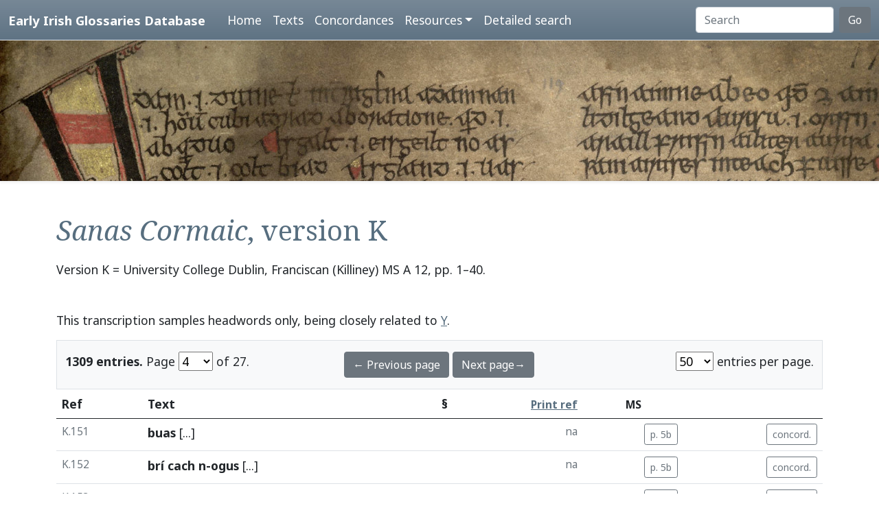

--- FILE ---
content_type: text/html; charset=utf-8
request_url: https://www.asnc.cam.ac.uk/irishglossaries/texts.php?versionID=18&readingID=31171
body_size: 5582
content:

<!doctype html>
<html lang="en">
<head>
<title>Text K · Early Irish Glossaries Database</title>
<meta charset="utf-8">
<meta name="viewport" content="width=device-width, initial-scale=1">

<link rel="stylesheet" href="https://cdn.jsdelivr.net/npm/bootstrap@5.0.2/dist/css/bootstrap.min.css" integrity="sha384-EVSTQN3/azprG1Anm3QDgpJLIm9Nao0Yz1ztcQTwFspd3yD65VohhpuuCOmLASjC" crossorigin="anonymous">
<script src="https://cdn.jsdelivr.net/npm/bootstrap@5.0.2/dist/js/bootstrap.bundle.min.js" integrity="sha384-MrcW6ZMFYlzcLA8Nl+NtUVF0sA7MsXsP1UyJoMp4YLEuNSfAP+JcXn/tWtIaxVXM" crossorigin="anonymous"></script>
<script src="https://unpkg.com/@popperjs/core@2"></script>

<link rel="preconnect" href="https://fonts.googleapis.com">
<link rel="preconnect" href="https://fonts.gstatic.com" crossorigin>
<link href="https://fonts.googleapis.com/css2?family=Noto+Sans:ital,wght@0,400;0,700;1,400;1,700&display=swap" rel="stylesheet"> 
<link href="https://fonts.googleapis.com/css2?family=Noto+Serif:ital,wght@0,400;0,700;1,400;1,700&display=swap" rel="stylesheet"> 

<link rel="shortcut icon" href="./favicon.ico" type="image/x-icon" />
<link rel="stylesheet" href="./includes/eigd.css">
<link rel="stylesheet" media="print" href="./includes/eigd_print.css">
<script language="JavaScript" type="text/javascript" src="./includes/eigd.js"></script>
<script>

window.addEventListener('load', function() {
	window.scrollBy(0, -300);
});

</script>
</head>
<body>

<nav class="navbar navbar-expand-lg navbar-dark sticky-top bg-gradient border-bottom shadow-lg" style="background-color: #5f7384;"><a href="#" onclick="adjust(); return false; "></a>
	<div class="container-fluid">
		<a class="navbar-brand" href="./">Early Irish Glossaries Database</a>
		<button class="navbar-toggler" type="button" data-bs-toggle="collapse" data-bs-target="#navbarSupportedContent" aria-controls="navbarSupportedContent" aria-expanded="false" aria-label="Toggle navigation">
			<span class="navbar-toggler-icon"></span>
		</button>

		<div class="collapse navbar-collapse" id="navbarSupportedContent">
			<ul class="navbar-nav ms-4 me-auto mb-2 mb-lg-0">
				<li class="nav-item"><a class="nav-link" aria-current="page" href="./">Home</a></li>
				<li class="nav-item"><a class="nav-link" href="./texts.php">Texts</a></li>
				<li class="nav-item"><a class="nav-link" href="./concordances.php">Concordances</a></li>
				<li class="nav-item dropdown">
					<a class="nav-link dropdown-toggle" href="#" id="navbarDropdown" role="button" data-bs-toggle="dropdown" aria-expanded="false">Resources</a>
					<ul class="dropdown-menu" aria-labelledby="navbarDropdown">
						<li><a class="dropdown-item" href="./abbr.php">Abbreviations</a></li>
						<li><a class="dropdown-item" href="./biblio.php">Bibliography</a></li>
						<li><a class="dropdown-item" href="./downloads.php">Downloads</a></li>
						<li><a class="dropdown-item" href="./links.php">Links</a></li>
						<li><a class="dropdown-item" href="./database.php">About the database</a></li>
						<li><a class="dropdown-item" href="./project.php">About the project</a></li>
					</ul>
				</li>
				<li class="nav-item"><a class="nav-link" href="./search.php?adv=1">Detailed search</a></li>
			</ul>
			<form class="d-flex" action="./search.php" method="get">
				<input name="sText" id="search" class="form-control me-2" type="search" placeholder="Search" aria-label="Search" value="" >
				<button class="btn btn-secondary" type="submit">Go</button>
			</form>
		</div>

	</div>
</nav>

<div class="container-fluid">
	<div class="row topImage shadow-sm d-print-none" style="min-height: 205px; "></div>
  	<div class="container my-5" style="min-height: 600px; ">



<h1><i>Sanas Cormaic</i>, version K</h1><p class="mb-5">Version K = University College Dublin, Franciscan (Killiney) MS A 12, pp. 1–40.</p><p>This transcription samples headwords only, being closely related to <a href="texts.php?versionID=9">Y</a>. </p><form class="d-print-none" name="form6979310b672da" action="" method="get"><input type="hidden" name="versionID" value="18" /><input type="hidden" name="readingID" value="31171" /><div class="container-fluid bg-light border py-3" style="">	<div class="row">		<div class="col-4"><b>1309 entries.</b> Page <select name="page" style="width: 50px; " onchange="document.forms['form6979310b672da'].submit(); "><option value="1">1</option><option value="2">2</option><option value="3">3</option><option value="4" selected="selected">4</option><option value="5">5</option><option value="6">6</option><option value="7">7</option><option value="8">8</option><option value="9">9</option><option value="10">10</option><option value="11">11</option><option value="12">12</option><option value="13">13</option><option value="14">14</option><option value="15">15</option><option value="16">16</option><option value="17">17</option><option value="18">18</option><option value="19">19</option><option value="20">20</option><option value="21">21</option><option value="22">22</option><option value="23">23</option><option value="24">24</option><option value="25">25</option><option value="26">26</option><option value="27">27</option></select> of 27. 		</div>		<div class="col-4 text-center"><a class="btn btn-secondary" href="/irishglossaries/texts.php?versionID=18&amp;readingID=&amp;page=3">← Previous page</a> <a class="btn btn-secondary" href="/irishglossaries/texts.php?versionID=18&amp;readingID=&amp;page=5">Next page→</a>		</div>		<div class="col-4 text-end"><select name="perPage" style="width: 55px; " onchange="document.forms['form6979310b672da'].submit(); "><option value="50" selected="selected">50</option><option value="100">100</option><option value="200">200</option></select> entries per page.		</div>	</div></div></form><div class="table-responsive"><table class="table table-hover" width="100%"><tr><thead><th>Ref</th><th>Text</th><th class="text-end">§</th><th class="text-end small"><a href="./abbr.php" data-bs-toggle="tooltip" title="See abbreviations page for details of print references.">Print ref</a></th><th class="text-center small d-print-none">MS</th><th>&nbsp;</th></thead></tr><tr valign="top" id="r31145"><td class="small text-secondary " nowrap="nowrap">K.151</td>
<td class=" entry"><a name="31145"></a>


<b><a target="_blank" title="Link to DIL headword" href="http://www.dil.ie/search?search_in=headword&amp;q=b%C3%BAas+" data-bs-toggle="tooltip">buas</a></b> <a href="#" class="inlineNote" data-bs-toggle="tooltip" title="Gap in transcription: Headwords only are sampled for this version. See version Y for a closely related text. ">[...]</a>


</td>
<td class="small text-secondary  "></td><td class="small text-secondary  text-end">na</td><td class="small text-secondary   text-end" nowrap="nowrap"><a class="btn btn-outline-secondary btn-sm d-print-none" data-bs-toggle="tooltip" title="Show manuscript image." href="view.php?versionID=18&amp;msRef=p._5&amp;readingID=31145#31145">p. 5b</a></td><td class="small text-secondary  text-end"><a class="btn btn-outline-secondary btn-sm d-print-none" href="./concordances.php?main=18&amp;cpFamily=sc&amp;display=fulltext&amp;readingID=31145#31145" title="Show concordance for this entry within this family of texts." data-bs-toggle="tooltip">concord.</a></td></tr><tr valign="top" id="r31146"><td class="small text-secondary " nowrap="nowrap">K.152</td>
<td class=" entry"><a name="31146"></a>


<b>brí cach n-ogus</b> <a href="#" class="inlineNote" data-bs-toggle="tooltip" title="Gap in transcription: Headwords only are sampled for this version. See version Y for a closely related text. ">[...]</a>


</td>
<td class="small text-secondary  "></td><td class="small text-secondary  text-end">na</td><td class="small text-secondary   text-end" nowrap="nowrap"><a class="btn btn-outline-secondary btn-sm d-print-none" data-bs-toggle="tooltip" title="Show manuscript image." href="view.php?versionID=18&amp;msRef=p._5&amp;readingID=31146#31146">p. 5b</a></td><td class="small text-secondary  text-end"><a class="btn btn-outline-secondary btn-sm d-print-none" href="./concordances.php?main=18&amp;cpFamily=sc&amp;display=fulltext&amp;readingID=31146#31146" title="Show concordance for this entry within this family of texts." data-bs-toggle="tooltip">concord.</a></td></tr><tr valign="top" id="r31147"><td class="small text-secondary " nowrap="nowrap">K.153</td>
<td class=" entry"><a name="31147"></a>


<b><a target="_blank" title="Link to DIL headword" href="http://www.dil.ie/search?search_in=headword&amp;q=Brigit" data-bs-toggle="tooltip">Brighit</a></b> <a href="#" class="inlineNote" data-bs-toggle="tooltip" title="Gap in transcription: Headwords only are sampled for this version. See version Y for a closely related text. ">[...]</a>


</td>
<td class="small text-secondary  "></td><td class="small text-secondary  text-end">na</td><td class="small text-secondary   text-end" nowrap="nowrap"><a class="btn btn-outline-secondary btn-sm d-print-none" data-bs-toggle="tooltip" title="Show manuscript image." href="view.php?versionID=18&amp;msRef=p._6&amp;readingID=31147#31147">p. 6a</a></td><td class="small text-secondary  text-end"><a class="btn btn-outline-secondary btn-sm d-print-none" href="./concordances.php?main=18&amp;cpFamily=sc&amp;display=fulltext&amp;readingID=31147#31147" title="Show concordance for this entry within this family of texts." data-bs-toggle="tooltip">concord.</a></td></tr><tr valign="top" id="r31148"><td class="small text-secondary " nowrap="nowrap">K.154</td>
<td class=" entry"><a name="31148"></a>


<b><a target="_blank" title="Link to DIL headword" href="http://www.dil.ie/search?search_in=headword&amp;q=bec" data-bs-toggle="tooltip">bec</a></b> <a href="#" class="inlineNote" data-bs-toggle="tooltip" title="Gap in transcription: Headwords only are sampled for this version. See version Y for a closely related text. ">[...]</a>


</td>
<td class="small text-secondary  "></td><td class="small text-secondary  text-end">na</td><td class="small text-secondary   text-end" nowrap="nowrap"><a class="btn btn-outline-secondary btn-sm d-print-none" data-bs-toggle="tooltip" title="Show manuscript image." href="view.php?versionID=18&amp;msRef=p._6&amp;readingID=31148#31148">p. 6a</a></td><td class="small text-secondary  text-end"><a class="btn btn-outline-secondary btn-sm d-print-none" href="./concordances.php?main=18&amp;cpFamily=sc&amp;display=fulltext&amp;readingID=31148#31148" title="Show concordance for this entry within this family of texts." data-bs-toggle="tooltip">concord.</a></td></tr><tr valign="top" id="r31149"><td class="small text-secondary " nowrap="nowrap">K.155</td>
<td class=" entry"><a name="31149"></a>


<b><a target="_blank" title="Link to DIL headword" href="http://www.dil.ie/search?search_in=headword&amp;q=bibdu" data-bs-toggle="tooltip">bidba</a></b> <a href="#" class="inlineNote" data-bs-toggle="tooltip" title="Gap in transcription: Headwords only are sampled for this version. See version Y for a closely related text. ">[...]</a>


</td>
<td class="small text-secondary  "></td><td class="small text-secondary  text-end">na</td><td class="small text-secondary   text-end" nowrap="nowrap"><a class="btn btn-outline-secondary btn-sm d-print-none" data-bs-toggle="tooltip" title="Show manuscript image." href="view.php?versionID=18&amp;msRef=p._6&amp;readingID=31149#31149">p. 6a</a></td><td class="small text-secondary  text-end"><a class="btn btn-outline-secondary btn-sm d-print-none" href="./concordances.php?main=18&amp;cpFamily=sc&amp;display=fulltext&amp;readingID=31149#31149" title="Show concordance for this entry within this family of texts." data-bs-toggle="tooltip">concord.</a></td></tr><tr valign="top" id="r31150"><td class="small text-secondary " nowrap="nowrap">K.156</td>
<td class=" entry"><a name="31150"></a>


<b><a target="_blank" title="Link to DIL headword" href="http://www.dil.ie/search?search_in=headword&amp;q=Bil" data-bs-toggle="tooltip">Bil</a></b> <a href="#" class="inlineNote" data-bs-toggle="tooltip" title="Gap in transcription: Headwords only are sampled for this version. See version Y for a closely related text. ">[...]</a>


</td>
<td class="small text-secondary  "></td><td class="small text-secondary  text-end">na</td><td class="small text-secondary   text-end" nowrap="nowrap"><a class="btn btn-outline-secondary btn-sm d-print-none" data-bs-toggle="tooltip" title="Show manuscript image." href="view.php?versionID=18&amp;msRef=p._6&amp;readingID=31150#31150">p. 6a</a></td><td class="small text-secondary  text-end"><a class="btn btn-outline-secondary btn-sm d-print-none" href="./concordances.php?main=18&amp;cpFamily=sc&amp;display=fulltext&amp;readingID=31150#31150" title="Show concordance for this entry within this family of texts." data-bs-toggle="tooltip">concord.</a></td></tr><tr valign="top" id="r31151"><td class="small text-secondary " nowrap="nowrap">K.157</td>
<td class=" entry"><a name="31151"></a>


<b><a target="_blank" title="Link to DIL headword" href="http://www.dil.ie/search?search_in=headword&amp;q=b%C3%A1ire+" data-bs-toggle="tooltip">baire</a></b> <a href="#" class="inlineNote" data-bs-toggle="tooltip" title="Gap in transcription: Headwords only are sampled for this version. See version Y for a closely related text. ">[...]</a>


</td>
<td class="small text-secondary  "></td><td class="small text-secondary  text-end">na</td><td class="small text-secondary   text-end" nowrap="nowrap"><a class="btn btn-outline-secondary btn-sm d-print-none" data-bs-toggle="tooltip" title="Show manuscript image." href="view.php?versionID=18&amp;msRef=p._6&amp;readingID=31151#31151">p. 6a</a></td><td class="small text-secondary  text-end"><a class="btn btn-outline-secondary btn-sm d-print-none" href="./concordances.php?main=18&amp;cpFamily=sc&amp;display=fulltext&amp;readingID=31151#31151" title="Show concordance for this entry within this family of texts." data-bs-toggle="tooltip">concord.</a></td></tr><tr valign="top" id="r31152"><td class="small text-secondary " nowrap="nowrap">K.158</td>
<td class=" entry"><a name="31152"></a>


<b><a target="_blank" title="Link to DIL headword" href="http://www.dil.ie/search?search_in=headword&amp;q=barae" data-bs-toggle="tooltip">baire</a></b> <a href="#" class="inlineNote" data-bs-toggle="tooltip" title="Gap in transcription: Headwords only are sampled for this version. See version Y for a closely related text. ">[...]</a>


</td>
<td class="small text-secondary  "></td><td class="small text-secondary  text-end">na</td><td class="small text-secondary   text-end" nowrap="nowrap"><a class="btn btn-outline-secondary btn-sm d-print-none" data-bs-toggle="tooltip" title="Show manuscript image." href="view.php?versionID=18&amp;msRef=p._6&amp;readingID=31152#31152">p. 6a</a></td><td class="small text-secondary  text-end"><a class="btn btn-outline-secondary btn-sm d-print-none" href="./concordances.php?main=18&amp;cpFamily=sc&amp;display=fulltext&amp;readingID=31152#31152" title="Show concordance for this entry within this family of texts." data-bs-toggle="tooltip">concord.</a></td></tr><tr valign="top" id="r31153"><td class="small text-secondary " nowrap="nowrap">K.159</td>
<td class=" entry"><a name="31153"></a>


<b><a target="_blank" title="Link to DIL headword" href="http://www.dil.ie/search?search_in=headword&amp;q=binn" data-bs-toggle="tooltip">bind</a></b> <a href="#" class="inlineNote" data-bs-toggle="tooltip" title="Gap in transcription: Headwords only are sampled for this version. See version Y for a closely related text. ">[...]</a>


</td>
<td class="small text-secondary  "></td><td class="small text-secondary  text-end">na</td><td class="small text-secondary   text-end" nowrap="nowrap"><a class="btn btn-outline-secondary btn-sm d-print-none" data-bs-toggle="tooltip" title="Show manuscript image." href="view.php?versionID=18&amp;msRef=p._6&amp;readingID=31153#31153">p. 6a</a></td><td class="small text-secondary  text-end"><a class="btn btn-outline-secondary btn-sm d-print-none" href="./concordances.php?main=18&amp;cpFamily=sc&amp;display=fulltext&amp;readingID=31153#31153" title="Show concordance for this entry within this family of texts." data-bs-toggle="tooltip">concord.</a></td></tr><tr valign="top" id="r31154"><td class="small text-secondary " nowrap="nowrap">K.160</td>
<td class=" entry"><a name="31154"></a>


<b><a target="_blank" title="Link to DIL headword" href="http://www.dil.ie/search?search_in=headword&amp;q=brinn" data-bs-toggle="tooltip">brind</a></b> <a href="#" class="inlineNote" data-bs-toggle="tooltip" title="Gap in transcription: Headwords only are sampled for this version. See version Y for a closely related text. ">[...]</a>


</td>
<td class="small text-secondary  "></td><td class="small text-secondary  text-end">na</td><td class="small text-secondary   text-end" nowrap="nowrap"><a class="btn btn-outline-secondary btn-sm d-print-none" data-bs-toggle="tooltip" title="Show manuscript image." href="view.php?versionID=18&amp;msRef=p._6&amp;readingID=31154#31154">p. 6a</a></td><td class="small text-secondary  text-end"><a class="btn btn-outline-secondary btn-sm d-print-none" href="./concordances.php?main=18&amp;cpFamily=sc&amp;display=fulltext&amp;readingID=31154#31154" title="Show concordance for this entry within this family of texts." data-bs-toggle="tooltip">concord.</a></td></tr><tr valign="top" id="r31155"><td class="small text-secondary " nowrap="nowrap">K.161</td>
<td class=" entry"><a name="31155"></a>


<b><a target="_blank" title="Link to DIL headword" href="http://www.dil.ie/search?search_in=headword&amp;q=brat%C3%A1n" data-bs-toggle="tooltip">bradan</a></b> <a href="#" class="inlineNote" data-bs-toggle="tooltip" title="Gap in transcription: Headwords only are sampled for this version. See version Y for a closely related text. ">[...]</a>


</td>
<td class="small text-secondary  "></td><td class="small text-secondary  text-end">na</td><td class="small text-secondary   text-end" nowrap="nowrap"><a class="btn btn-outline-secondary btn-sm d-print-none" data-bs-toggle="tooltip" title="Show manuscript image." href="view.php?versionID=18&amp;msRef=p._6&amp;readingID=31155#31155">p. 6a</a></td><td class="small text-secondary  text-end"><a class="btn btn-outline-secondary btn-sm d-print-none" href="./concordances.php?main=18&amp;cpFamily=sc&amp;display=fulltext&amp;readingID=31155#31155" title="Show concordance for this entry within this family of texts." data-bs-toggle="tooltip">concord.</a></td></tr><tr valign="top" id="r31156"><td class="small text-secondary " nowrap="nowrap">K.162</td>
<td class=" entry"><a name="31156"></a>


<b><a target="_blank" title="Link to DIL headword" href="http://www.dil.ie/search?search_in=headword&amp;q=b%C3%A9l" data-bs-toggle="tooltip">bel</a></b> <a href="#" class="inlineNote" data-bs-toggle="tooltip" title="Gap in transcription: Headwords only are sampled for this version. See version Y for a closely related text. ">[...]</a>


</td>
<td class="small text-secondary  "></td><td class="small text-secondary  text-end">na</td><td class="small text-secondary   text-end" nowrap="nowrap"><a class="btn btn-outline-secondary btn-sm d-print-none" data-bs-toggle="tooltip" title="Show manuscript image." href="view.php?versionID=18&amp;msRef=p._6&amp;readingID=31156#31156">p. 6a</a></td><td class="small text-secondary  text-end"><a class="btn btn-outline-secondary btn-sm d-print-none" href="./concordances.php?main=18&amp;cpFamily=sc&amp;display=fulltext&amp;readingID=31156#31156" title="Show concordance for this entry within this family of texts." data-bs-toggle="tooltip">concord.</a></td></tr><tr valign="top" id="r31157"><td class="small text-secondary " nowrap="nowrap">K.163</td>
<td class=" entry"><a name="31157"></a>


<b><a target="_blank" title="Link to DIL headword" href="http://www.dil.ie/search?search_in=headword&amp;q=br%C3%A1th" data-bs-toggle="tooltip">bráth</a></b> <a href="#" class="inlineNote" data-bs-toggle="tooltip" title="Gap in transcription: Headwords only are sampled for this version. See version Y for a closely related text. ">[...]</a>


</td>
<td class="small text-secondary  "></td><td class="small text-secondary  text-end">na</td><td class="small text-secondary   text-end" nowrap="nowrap"><a class="btn btn-outline-secondary btn-sm d-print-none" data-bs-toggle="tooltip" title="Show manuscript image." href="view.php?versionID=18&amp;msRef=p._6&amp;readingID=31157#31157">p. 6a</a></td><td class="small text-secondary  text-end"><a class="btn btn-outline-secondary btn-sm d-print-none" href="./concordances.php?main=18&amp;cpFamily=sc&amp;display=fulltext&amp;readingID=31157#31157" title="Show concordance for this entry within this family of texts." data-bs-toggle="tooltip">concord.</a></td></tr><tr valign="top" id="r31158"><td class="small text-secondary " nowrap="nowrap">K.164</td>
<td class=" entry"><a name="31158"></a>


<b><a target="_blank" title="Link to DIL headword" href="http://www.dil.ie/search?search_in=headword&amp;q=br%C3%A1ga+" data-bs-toggle="tooltip">brága</a></b> <a href="#" class="inlineNote" data-bs-toggle="tooltip" title="Gap in transcription: Headwords only are sampled for this version. See version Y for a closely related text. ">[...]</a>


</td>
<td class="small text-secondary  "></td><td class="small text-secondary  text-end">na</td><td class="small text-secondary   text-end" nowrap="nowrap"><a class="btn btn-outline-secondary btn-sm d-print-none" data-bs-toggle="tooltip" title="Show manuscript image." href="view.php?versionID=18&amp;msRef=p._6&amp;readingID=31158#31158">p. 6a</a></td><td class="small text-secondary  text-end"><a class="btn btn-outline-secondary btn-sm d-print-none" href="./concordances.php?main=18&amp;cpFamily=sc&amp;display=fulltext&amp;readingID=31158#31158" title="Show concordance for this entry within this family of texts." data-bs-toggle="tooltip">concord.</a></td></tr><tr valign="top" id="r31159"><td class="small text-secondary " nowrap="nowrap">K.165</td>
<td class=" entry"><a name="31159"></a>


<b><a target="_blank" title="Link to DIL headword" href="http://www.dil.ie/search?search_in=headword&amp;q=ben" data-bs-toggle="tooltip">ben</a></b> <a href="#" class="inlineNote" data-bs-toggle="tooltip" title="Gap in transcription: Headwords only are sampled for this version. See version Y for a closely related text. ">[...]</a>


</td>
<td class="small text-secondary  "></td><td class="small text-secondary  text-end">na</td><td class="small text-secondary   text-end" nowrap="nowrap"><a class="btn btn-outline-secondary btn-sm d-print-none" data-bs-toggle="tooltip" title="Show manuscript image." href="view.php?versionID=18&amp;msRef=p._6&amp;readingID=31159#31159">p. 6a</a></td><td class="small text-secondary  text-end"><a class="btn btn-outline-secondary btn-sm d-print-none" href="./concordances.php?main=18&amp;cpFamily=sc&amp;display=fulltext&amp;readingID=31159#31159" title="Show concordance for this entry within this family of texts." data-bs-toggle="tooltip">concord.</a></td></tr><tr valign="top" id="r31160"><td class="small text-secondary " nowrap="nowrap">K.166</td>
<td class=" entry"><a name="31160"></a>


<b><a target="_blank" title="Link to DIL headword" href="http://www.dil.ie/search?search_in=headword&amp;q=bert+" data-bs-toggle="tooltip">bert</a></b> <a href="#" class="inlineNote" data-bs-toggle="tooltip" title="Gap in transcription: Headwords only are sampled for this version. See version Y for a closely related text. ">[...]</a>


</td>
<td class="small text-secondary  "></td><td class="small text-secondary  text-end">na</td><td class="small text-secondary   text-end" nowrap="nowrap"><a class="btn btn-outline-secondary btn-sm d-print-none" data-bs-toggle="tooltip" title="Show manuscript image." href="view.php?versionID=18&amp;msRef=p._6&amp;readingID=31160#31160">p. 6a</a></td><td class="small text-secondary  text-end"><a class="btn btn-outline-secondary btn-sm d-print-none" href="./concordances.php?main=18&amp;cpFamily=sc&amp;display=fulltext&amp;readingID=31160#31160" title="Show concordance for this entry within this family of texts." data-bs-toggle="tooltip">concord.</a></td></tr><tr valign="top" id="r31161"><td class="small text-secondary " nowrap="nowrap">K.167</td>
<td class=" entry"><a name="31161"></a>


<b><a target="_blank" title="Link to DIL headword" href="http://www.dil.ie/search?search_in=headword&amp;q=bratt" data-bs-toggle="tooltip">brat</a></b> <a href="#" class="inlineNote" data-bs-toggle="tooltip" title="Gap in transcription: Headwords only are sampled for this version. See version Y for a closely related text. ">[...]</a>


</td>
<td class="small text-secondary  "></td><td class="small text-secondary  text-end">na</td><td class="small text-secondary   text-end" nowrap="nowrap"><a class="btn btn-outline-secondary btn-sm d-print-none" data-bs-toggle="tooltip" title="Show manuscript image." href="view.php?versionID=18&amp;msRef=p._6&amp;readingID=31161#31161">p. 6a</a></td><td class="small text-secondary  text-end"><a class="btn btn-outline-secondary btn-sm d-print-none" href="./concordances.php?main=18&amp;cpFamily=sc&amp;display=fulltext&amp;readingID=31161#31161" title="Show concordance for this entry within this family of texts." data-bs-toggle="tooltip">concord.</a></td></tr><tr valign="top" id="r31162"><td class="small text-secondary " nowrap="nowrap">K.168</td>
<td class=" entry"><a name="31162"></a>


<b><a target="_blank" title="Link to DIL headword" href="http://www.dil.ie/search?search_in=headword&amp;q=bodar" data-bs-toggle="tooltip">bodar</a></b> <a href="#" class="inlineNote" data-bs-toggle="tooltip" title="Gap in transcription: Headwords only are sampled for this version. See version Y for a closely related text. ">[...]</a>


</td>
<td class="small text-secondary  "></td><td class="small text-secondary  text-end">na</td><td class="small text-secondary   text-end" nowrap="nowrap"><a class="btn btn-outline-secondary btn-sm d-print-none" data-bs-toggle="tooltip" title="Show manuscript image." href="view.php?versionID=18&amp;msRef=p._6&amp;readingID=31162#31162">p. 6a</a></td><td class="small text-secondary  text-end"><a class="btn btn-outline-secondary btn-sm d-print-none" href="./concordances.php?main=18&amp;cpFamily=sc&amp;display=fulltext&amp;readingID=31162#31162" title="Show concordance for this entry within this family of texts." data-bs-toggle="tooltip">concord.</a></td></tr><tr valign="top" id="r31163"><td class="small text-secondary " nowrap="nowrap">K.169</td>
<td class=" entry"><a name="31163"></a>


<b><a target="_blank" title="Link to DIL headword" href="http://www.dil.ie/search?search_in=headword&amp;q=b%C3%A1s+" data-bs-toggle="tooltip">bas</a></b> <a href="#" class="inlineNote" data-bs-toggle="tooltip" title="Gap in transcription: Headwords only are sampled for this version. See version Y for a closely related text. ">[...]</a>


</td>
<td class="small text-secondary  "></td><td class="small text-secondary  text-end">na</td><td class="small text-secondary   text-end" nowrap="nowrap"><a class="btn btn-outline-secondary btn-sm d-print-none" data-bs-toggle="tooltip" title="Show manuscript image." href="view.php?versionID=18&amp;msRef=p._6&amp;readingID=31163#31163">p. 6a</a></td><td class="small text-secondary  text-end"><a class="btn btn-outline-secondary btn-sm d-print-none" href="./concordances.php?main=18&amp;cpFamily=sc&amp;display=fulltext&amp;readingID=31163#31163" title="Show concordance for this entry within this family of texts." data-bs-toggle="tooltip">concord.</a></td></tr><tr valign="top" id="r31164"><td class="small text-secondary " nowrap="nowrap">K.170</td>
<td class=" entry"><a name="31164"></a>


<b><a target="_blank" title="Link to DIL headword" href="http://www.dil.ie/search?search_in=headword&amp;q=ball%C3%A1n" data-bs-toggle="tooltip">ballan</a></b> <a href="#" class="inlineNote" data-bs-toggle="tooltip" title="Gap in transcription: Headwords only are sampled for this version. See version Y for a closely related text. ">[...]</a>


</td>
<td class="small text-secondary  "></td><td class="small text-secondary  text-end">na</td><td class="small text-secondary   text-end" nowrap="nowrap"><a class="btn btn-outline-secondary btn-sm d-print-none" data-bs-toggle="tooltip" title="Show manuscript image." href="view.php?versionID=18&amp;msRef=p._6&amp;readingID=31164#31164">p. 6a</a></td><td class="small text-secondary  text-end"><a class="btn btn-outline-secondary btn-sm d-print-none" href="./concordances.php?main=18&amp;cpFamily=sc&amp;display=fulltext&amp;readingID=31164#31164" title="Show concordance for this entry within this family of texts." data-bs-toggle="tooltip">concord.</a></td></tr><tr valign="top" id="r31165"><td class="small text-secondary " nowrap="nowrap">K.171</td>
<td class=" entry"><a name="31165"></a>


<b>Be Net</b> <a href="#" class="inlineNote" data-bs-toggle="tooltip" title="Gap in transcription: Headwords only are sampled for this version. See version Y for a closely related text. ">[...]</a>


</td>
<td class="small text-secondary  "></td><td class="small text-secondary  text-end">na</td><td class="small text-secondary   text-end" nowrap="nowrap"><a class="btn btn-outline-secondary btn-sm d-print-none" data-bs-toggle="tooltip" title="Show manuscript image." href="view.php?versionID=18&amp;msRef=p._6&amp;readingID=31165#31165">p. 6a</a></td><td class="small text-secondary  text-end"><a class="btn btn-outline-secondary btn-sm d-print-none" href="./concordances.php?main=18&amp;cpFamily=sc&amp;display=fulltext&amp;readingID=31165#31165" title="Show concordance for this entry within this family of texts." data-bs-toggle="tooltip">concord.</a></td></tr><tr valign="top" id="r31166"><td class="small text-secondary " nowrap="nowrap">K.172</td>
<td class=" entry"><a name="31166"></a>


<b><a target="_blank" title="Link to DIL headword" href="http://www.dil.ie/search?search_in=headword&amp;q=b%C3%BAaile+" data-bs-toggle="tooltip">buaili</a></b> <a href="#" class="inlineNote" data-bs-toggle="tooltip" title="Gap in transcription: Headwords only are sampled for this version. See version Y for a closely related text. ">[...]</a>


</td>
<td class="small text-secondary  "></td><td class="small text-secondary  text-end">na</td><td class="small text-secondary   text-end" nowrap="nowrap"><a class="btn btn-outline-secondary btn-sm d-print-none" data-bs-toggle="tooltip" title="Show manuscript image." href="view.php?versionID=18&amp;msRef=p._6&amp;readingID=31166#31166">p. 6b</a></td><td class="small text-secondary  text-end"><a class="btn btn-outline-secondary btn-sm d-print-none" href="./concordances.php?main=18&amp;cpFamily=sc&amp;display=fulltext&amp;readingID=31166#31166" title="Show concordance for this entry within this family of texts." data-bs-toggle="tooltip">concord.</a></td></tr><tr valign="top" id="r31167"><td class="small text-secondary " nowrap="nowrap">K.173</td>
<td class=" entry"><a name="31167"></a>


<b><a target="_blank" title="Link to DIL headword" href="http://www.dil.ie/search?search_in=headword&amp;q=bonn+" data-bs-toggle="tooltip">bonn</a></b> <a href="#" class="inlineNote" data-bs-toggle="tooltip" title="Gap in transcription: Headwords only are sampled for this version. See version Y for a closely related text. ">[...]</a>


</td>
<td class="small text-secondary  "></td><td class="small text-secondary  text-end">na</td><td class="small text-secondary   text-end" nowrap="nowrap"><a class="btn btn-outline-secondary btn-sm d-print-none" data-bs-toggle="tooltip" title="Show manuscript image." href="view.php?versionID=18&amp;msRef=p._6&amp;readingID=31167#31167">p. 6b</a></td><td class="small text-secondary  text-end"><a class="btn btn-outline-secondary btn-sm d-print-none" href="./concordances.php?main=18&amp;cpFamily=sc&amp;display=fulltext&amp;readingID=31167#31167" title="Show concordance for this entry within this family of texts." data-bs-toggle="tooltip">concord.</a></td></tr><tr valign="top" id="r31168"><td class="small text-secondary " nowrap="nowrap">K.174</td>
<td class=" entry"><a name="31168"></a>


<b><a target="_blank" title="Link to DIL headword" href="http://www.dil.ie/search?search_in=headword&amp;q=both+" data-bs-toggle="tooltip">both</a></b> <a href="#" class="inlineNote" data-bs-toggle="tooltip" title="Gap in transcription: Headwords only are sampled for this version. See version Y for a closely related text. ">[...]</a>


</td>
<td class="small text-secondary  "></td><td class="small text-secondary  text-end">na</td><td class="small text-secondary   text-end" nowrap="nowrap"><a class="btn btn-outline-secondary btn-sm d-print-none" data-bs-toggle="tooltip" title="Show manuscript image." href="view.php?versionID=18&amp;msRef=p._6&amp;readingID=31168#31168">p. 6b</a></td><td class="small text-secondary  text-end"><a class="btn btn-outline-secondary btn-sm d-print-none" href="./concordances.php?main=18&amp;cpFamily=sc&amp;display=fulltext&amp;readingID=31168#31168" title="Show concordance for this entry within this family of texts." data-bs-toggle="tooltip">concord.</a></td></tr><tr valign="top" id="r31169"><td class="small text-secondary " nowrap="nowrap">K.175</td>
<td class=" entry"><a name="31169"></a>


<b><a target="_blank" title="Link to DIL headword" href="http://www.dil.ie/search?search_in=headword&amp;q=bairgen" data-bs-toggle="tooltip">bairgen</a></b> <a href="#" class="inlineNote" data-bs-toggle="tooltip" title="Gap in transcription: Headwords only are sampled for this version. See version Y for a closely related text. ">[...]</a>


</td>
<td class="small text-secondary  "></td><td class="small text-secondary  text-end">na</td><td class="small text-secondary   text-end" nowrap="nowrap"><a class="btn btn-outline-secondary btn-sm d-print-none" data-bs-toggle="tooltip" title="Show manuscript image." href="view.php?versionID=18&amp;msRef=p._6&amp;readingID=31169#31169">p. 6b</a></td><td class="small text-secondary  text-end"><a class="btn btn-outline-secondary btn-sm d-print-none" href="./concordances.php?main=18&amp;cpFamily=sc&amp;display=fulltext&amp;readingID=31169#31169" title="Show concordance for this entry within this family of texts." data-bs-toggle="tooltip">concord.</a></td></tr><tr valign="top" id="r31170"><td class="small text-secondary " nowrap="nowrap">K.176</td>
<td class=" entry"><a name="31170"></a>


<b><a target="_blank" title="Link to DIL headword" href="http://www.dil.ie/search?search_in=headword&amp;q=brestaide" data-bs-toggle="tooltip">brestaidhe</a></b> <a href="#" class="inlineNote" data-bs-toggle="tooltip" title="Gap in transcription: Headwords only are sampled for this version. See version Y for a closely related text. ">[...]</a>


</td>
<td class="small text-secondary  "></td><td class="small text-secondary  text-end">na</td><td class="small text-secondary   text-end" nowrap="nowrap"><a class="btn btn-outline-secondary btn-sm d-print-none" data-bs-toggle="tooltip" title="Show manuscript image." href="view.php?versionID=18&amp;msRef=p._6&amp;readingID=31170#31170">p. 6b</a></td><td class="small text-secondary  text-end"><a class="btn btn-outline-secondary btn-sm d-print-none" href="./concordances.php?main=18&amp;cpFamily=sc&amp;display=fulltext&amp;readingID=31170#31170" title="Show concordance for this entry within this family of texts." data-bs-toggle="tooltip">concord.</a></td></tr><tr valign="top" id="r31171"><td class="small text-secondary  highlight" nowrap="nowrap">K.177</td>
<td class=" highlight entry"><a name="31171"></a>


<b><a target="_blank" title="Link to DIL headword" href="http://www.dil.ie/search?search_in=headword&amp;q=bil++%28compd%29" data-bs-toggle="tooltip">biltengtach</a></b> <a href="#" class="inlineNote" data-bs-toggle="tooltip" title="Gap in transcription: Headwords only are sampled for this version. See version Y for a closely related text. ">[...]</a>


</td>
<td class="small text-secondary  highlight "></td><td class="small text-secondary  highlight text-end">na</td><td class="small text-secondary  highlight  text-end" nowrap="nowrap"><a class="btn btn-outline-secondary btn-sm d-print-none" data-bs-toggle="tooltip" title="Show manuscript image." href="view.php?versionID=18&amp;msRef=p._6&amp;readingID=31171#31171">p. 6b</a></td><td class="small text-secondary  highlight text-end"><a class="btn btn-outline-secondary btn-sm d-print-none" href="./concordances.php?main=18&amp;cpFamily=sc&amp;display=fulltext&amp;readingID=31171#31171" title="Show concordance for this entry within this family of texts." data-bs-toggle="tooltip">concord.</a></td></tr><tr valign="top" id="r31172"><td class="small text-secondary " nowrap="nowrap">K.178</td>
<td class=" entry"><a name="31172"></a>


<b><a target="_blank" title="Link to DIL headword" href="http://www.dil.ie/search?search_in=headword&amp;q=bocht+" data-bs-toggle="tooltip">bocht</a></b> <a href="#" class="inlineNote" data-bs-toggle="tooltip" title="Gap in transcription: Headwords only are sampled for this version. See version Y for a closely related text. ">[...]</a>


</td>
<td class="small text-secondary  "></td><td class="small text-secondary  text-end">na</td><td class="small text-secondary   text-end" nowrap="nowrap"><a class="btn btn-outline-secondary btn-sm d-print-none" data-bs-toggle="tooltip" title="Show manuscript image." href="view.php?versionID=18&amp;msRef=p._6&amp;readingID=31172#31172">p. 6b</a></td><td class="small text-secondary  text-end"><a class="btn btn-outline-secondary btn-sm d-print-none" href="./concordances.php?main=18&amp;cpFamily=sc&amp;display=fulltext&amp;readingID=31172#31172" title="Show concordance for this entry within this family of texts." data-bs-toggle="tooltip">concord.</a></td></tr><tr valign="top" id="r31173"><td class="small text-secondary " nowrap="nowrap">K.179</td>
<td class=" entry"><a name="31173"></a>


<b><a target="_blank" title="Link to DIL headword" href="http://www.dil.ie/search?search_in=headword&amp;q=biad" data-bs-toggle="tooltip">bíad</a></b> <a href="#" class="inlineNote" data-bs-toggle="tooltip" title="Gap in transcription: Headwords only are sampled for this version. See version Y for a closely related text. ">[...]</a>


</td>
<td class="small text-secondary  "></td><td class="small text-secondary  text-end">na</td><td class="small text-secondary   text-end" nowrap="nowrap"><a class="btn btn-outline-secondary btn-sm d-print-none" data-bs-toggle="tooltip" title="Show manuscript image." href="view.php?versionID=18&amp;msRef=p._6&amp;readingID=31173#31173">p. 6b</a></td><td class="small text-secondary  text-end"><a class="btn btn-outline-secondary btn-sm d-print-none" href="./concordances.php?main=18&amp;cpFamily=sc&amp;display=fulltext&amp;readingID=31173#31173" title="Show concordance for this entry within this family of texts." data-bs-toggle="tooltip">concord.</a></td></tr><tr valign="top" id="r31174"><td class="small text-secondary " nowrap="nowrap">K.180</td>
<td class=" entry"><a name="31174"></a>


<b><a target="_blank" title="Link to DIL headword" href="http://www.dil.ie/search?search_in=headword&amp;q=bran+" data-bs-toggle="tooltip">bran</a></b> <a href="#" class="inlineNote" data-bs-toggle="tooltip" title="Gap in transcription: Headwords only are sampled for this version. See version Y for a closely related text. ">[...]</a>


</td>
<td class="small text-secondary  "></td><td class="small text-secondary  text-end">na</td><td class="small text-secondary   text-end" nowrap="nowrap"><a class="btn btn-outline-secondary btn-sm d-print-none" data-bs-toggle="tooltip" title="Show manuscript image." href="view.php?versionID=18&amp;msRef=p._6&amp;readingID=31174#31174">p. 6b</a></td><td class="small text-secondary  text-end"><a class="btn btn-outline-secondary btn-sm d-print-none" href="./concordances.php?main=18&amp;cpFamily=sc&amp;display=fulltext&amp;readingID=31174#31174" title="Show concordance for this entry within this family of texts." data-bs-toggle="tooltip">concord.</a></td></tr><tr valign="top" id="r31175"><td class="small text-secondary " nowrap="nowrap">K.181</td>
<td class=" entry"><a name="31175"></a>


<b><a target="_blank" title="Link to DIL headword" href="http://www.dil.ie/search?search_in=headword&amp;q=b%C3%A9t" data-bs-toggle="tooltip">bet</a></b> <a href="#" class="inlineNote" data-bs-toggle="tooltip" title="Gap in transcription: Headwords only are sampled for this version. See version Y for a closely related text. ">[...]</a>


</td>
<td class="small text-secondary  "></td><td class="small text-secondary  text-end">na</td><td class="small text-secondary   text-end" nowrap="nowrap"><a class="btn btn-outline-secondary btn-sm d-print-none" data-bs-toggle="tooltip" title="Show manuscript image." href="view.php?versionID=18&amp;msRef=p._6&amp;readingID=31175#31175">p. 6b</a></td><td class="small text-secondary  text-end"><a class="btn btn-outline-secondary btn-sm d-print-none" href="./concordances.php?main=18&amp;cpFamily=sc&amp;display=fulltext&amp;readingID=31175#31175" title="Show concordance for this entry within this family of texts." data-bs-toggle="tooltip">concord.</a></td></tr><tr valign="top" id="r31176"><td class="small text-secondary " nowrap="nowrap">K.182</td>
<td class=" entry"><a name="31176"></a>


<b><a target="_blank" title="Link to DIL headword" href="http://www.dil.ie/search?search_in=headword&amp;q=bill" data-bs-toggle="tooltip">bille</a></b> <a href="#" class="inlineNote" data-bs-toggle="tooltip" title="Gap in transcription: Headwords only are sampled for this version. See version Y for a closely related text. ">[...]</a>


</td>
<td class="small text-secondary  "></td><td class="small text-secondary  text-end">na</td><td class="small text-secondary   text-end" nowrap="nowrap"><a class="btn btn-outline-secondary btn-sm d-print-none" data-bs-toggle="tooltip" title="Show manuscript image." href="view.php?versionID=18&amp;msRef=p._6&amp;readingID=31176#31176">p. 6b</a></td><td class="small text-secondary  text-end"><a class="btn btn-outline-secondary btn-sm d-print-none" href="./concordances.php?main=18&amp;cpFamily=sc&amp;display=fulltext&amp;readingID=31176#31176" title="Show concordance for this entry within this family of texts." data-bs-toggle="tooltip">concord.</a></td></tr><tr valign="top" id="r31177"><td class="small text-secondary " nowrap="nowrap">K.183</td>
<td class=" entry"><a name="31177"></a>


<b><a target="_blank" title="Link to DIL headword" href="http://www.dil.ie/search?search_in=headword&amp;q=br%C3%A9isiu" data-bs-toggle="tooltip">breisiu</a></b> <a href="#" class="inlineNote" data-bs-toggle="tooltip" title="Gap in transcription: Headwords only are sampled for this version. See version Y for a closely related text. ">[...]</a>


</td>
<td class="small text-secondary  "></td><td class="small text-secondary  text-end">na</td><td class="small text-secondary   text-end" nowrap="nowrap"><a class="btn btn-outline-secondary btn-sm d-print-none" data-bs-toggle="tooltip" title="Show manuscript image." href="view.php?versionID=18&amp;msRef=p._6&amp;readingID=31177#31177">p. 6b</a></td><td class="small text-secondary  text-end"><a class="btn btn-outline-secondary btn-sm d-print-none" href="./concordances.php?main=18&amp;cpFamily=sc&amp;display=fulltext&amp;readingID=31177#31177" title="Show concordance for this entry within this family of texts." data-bs-toggle="tooltip">concord.</a></td></tr><tr valign="top" id="r31178"><td class="small text-secondary " nowrap="nowrap">K.184</td>
<td class=" entry"><a name="31178"></a>


<b>Be Neid</b> <a href="#" class="inlineNote" data-bs-toggle="tooltip" title="Gap in transcription: Headwords only are sampled for this version. See version Y for a closely related text. ">[...]</a>


</td>
<td class="small text-secondary  "></td><td class="small text-secondary  text-end">na</td><td class="small text-secondary   text-end" nowrap="nowrap"><a class="btn btn-outline-secondary btn-sm d-print-none" data-bs-toggle="tooltip" title="Show manuscript image." href="view.php?versionID=18&amp;msRef=p._6&amp;readingID=31178#31178">p. 6b</a></td><td class="small text-secondary  text-end"><a class="btn btn-outline-secondary btn-sm d-print-none" href="./concordances.php?main=18&amp;cpFamily=sc&amp;display=fulltext&amp;readingID=31178#31178" title="Show concordance for this entry within this family of texts." data-bs-toggle="tooltip">concord.</a></td></tr><tr valign="top" id="r31179"><td class="small text-secondary " nowrap="nowrap">K.185</td>
<td class=" entry"><a name="31179"></a>


<b><a target="_blank" title="Link to DIL headword" href="http://www.dil.ie/search?search_in=headword&amp;q=Bregna" data-bs-toggle="tooltip">Bregna</a></b> <a href="#" class="inlineNote" data-bs-toggle="tooltip" title="Gap in transcription: Headwords only are sampled for this version. See version Y for a closely related text. ">[...]</a>


</td>
<td class="small text-secondary  "></td><td class="small text-secondary  text-end">na</td><td class="small text-secondary   text-end" nowrap="nowrap"><a class="btn btn-outline-secondary btn-sm d-print-none" data-bs-toggle="tooltip" title="Show manuscript image." href="view.php?versionID=18&amp;msRef=p._6&amp;readingID=31179#31179">p. 6b</a></td><td class="small text-secondary  text-end"><a class="btn btn-outline-secondary btn-sm d-print-none" href="./concordances.php?main=18&amp;cpFamily=sc&amp;display=fulltext&amp;readingID=31179#31179" title="Show concordance for this entry within this family of texts." data-bs-toggle="tooltip">concord.</a></td></tr><tr valign="top" id="r31180"><td class="small text-secondary " nowrap="nowrap">K.186</td>
<td class=" entry"><a name="31180"></a>


<b><a target="_blank" title="Link to DIL headword" href="http://www.dil.ie/search?search_in=headword&amp;q=b%C3%BAal+" data-bs-toggle="tooltip">bual</a></b> <a href="#" class="inlineNote" data-bs-toggle="tooltip" title="Gap in transcription: Headwords only are sampled for this version. See version Y for a closely related text. ">[...]</a>


</td>
<td class="small text-secondary  "></td><td class="small text-secondary  text-end">na</td><td class="small text-secondary   text-end" nowrap="nowrap"><a class="btn btn-outline-secondary btn-sm d-print-none" data-bs-toggle="tooltip" title="Show manuscript image." href="view.php?versionID=18&amp;msRef=p._6&amp;readingID=31180#31180">p. 6b</a></td><td class="small text-secondary  text-end"><a class="btn btn-outline-secondary btn-sm d-print-none" href="./concordances.php?main=18&amp;cpFamily=sc&amp;display=fulltext&amp;readingID=31180#31180" title="Show concordance for this entry within this family of texts." data-bs-toggle="tooltip">concord.</a></td></tr><tr valign="top" id="r31181"><td class="small text-secondary " nowrap="nowrap">K.187</td>
<td class=" entry"><a name="31181"></a>


<b><a target="_blank" title="Link to DIL headword" href="http://www.dil.ie/search?search_in=headword&amp;q=bacur" data-bs-toggle="tooltip">bacar</a></b> <a href="#" class="inlineNote" data-bs-toggle="tooltip" title="Gap in transcription: Headwords only are sampled for this version. See version Y for a closely related text. ">[...]</a>


</td>
<td class="small text-secondary  "></td><td class="small text-secondary  text-end">na</td><td class="small text-secondary   text-end" nowrap="nowrap"><a class="btn btn-outline-secondary btn-sm d-print-none" data-bs-toggle="tooltip" title="Show manuscript image." href="view.php?versionID=18&amp;msRef=p._6&amp;readingID=31181#31181">p. 6b</a></td><td class="small text-secondary  text-end"><a class="btn btn-outline-secondary btn-sm d-print-none" href="./concordances.php?main=18&amp;cpFamily=sc&amp;display=fulltext&amp;readingID=31181#31181" title="Show concordance for this entry within this family of texts." data-bs-toggle="tooltip">concord.</a></td></tr><tr valign="top" id="r31182"><td class="small text-secondary " nowrap="nowrap">K.188</td>
<td class=" entry"><a name="31182"></a>


<b><a target="_blank" title="Link to DIL headword" href="http://www.dil.ie/search?search_in=headword&amp;q=bill" data-bs-toggle="tooltip">bill</a></b> <a href="#" class="inlineNote" data-bs-toggle="tooltip" title="Gap in transcription: Headwords only are sampled for this version. See version Y for a closely related text. ">[...]</a>


</td>
<td class="small text-secondary  "></td><td class="small text-secondary  text-end">na</td><td class="small text-secondary   text-end" nowrap="nowrap"><a class="btn btn-outline-secondary btn-sm d-print-none" data-bs-toggle="tooltip" title="Show manuscript image." href="view.php?versionID=18&amp;msRef=p._6&amp;readingID=31182#31182">p. 6b</a></td><td class="small text-secondary  text-end"><a class="btn btn-outline-secondary btn-sm d-print-none" href="./concordances.php?main=18&amp;cpFamily=sc&amp;display=fulltext&amp;readingID=31182#31182" title="Show concordance for this entry within this family of texts." data-bs-toggle="tooltip">concord.</a></td></tr><tr valign="top" id="r31183"><td class="small text-secondary " nowrap="nowrap">K.189</td>
<td class=" entry"><a name="31183"></a>


<b><a target="_blank" title="Link to DIL headword" href="http://www.dil.ie/search?search_in=headword&amp;q=bill" data-bs-toggle="tooltip">bill</a></b> <a href="#" class="inlineNote" data-bs-toggle="tooltip" title="Gap in transcription: Headwords only are sampled for this version. See version Y for a closely related text. ">[...]</a>


</td>
<td class="small text-secondary  "></td><td class="small text-secondary  text-end">na</td><td class="small text-secondary   text-end" nowrap="nowrap"><a class="btn btn-outline-secondary btn-sm d-print-none" data-bs-toggle="tooltip" title="Show manuscript image." href="view.php?versionID=18&amp;msRef=p._6&amp;readingID=31183#31183">p. 6b</a></td><td class="small text-secondary  text-end"><a class="btn btn-outline-secondary btn-sm d-print-none" href="./concordances.php?main=18&amp;cpFamily=sc&amp;display=fulltext&amp;readingID=31183#31183" title="Show concordance for this entry within this family of texts." data-bs-toggle="tooltip">concord.</a></td></tr><tr valign="top" id="r31184"><td class="small text-secondary " nowrap="nowrap">K.190</td>
<td class=" entry"><a name="31184"></a>


<b><a target="_blank" title="Link to DIL headword" href="http://www.dil.ie/search?search_in=headword&amp;q=ball%C3%A1n" data-bs-toggle="tooltip">ballan</a></b> <a href="#" class="inlineNote" data-bs-toggle="tooltip" title="Gap in transcription: Headwords only are sampled for this version. See version Y for a closely related text. ">[...]</a>


</td>
<td class="small text-secondary  "></td><td class="small text-secondary  text-end">na</td><td class="small text-secondary   text-end" nowrap="nowrap"><a class="btn btn-outline-secondary btn-sm d-print-none" data-bs-toggle="tooltip" title="Show manuscript image." href="view.php?versionID=18&amp;msRef=p._6&amp;readingID=31184#31184">p. 6b</a></td><td class="small text-secondary  text-end"><a class="btn btn-outline-secondary btn-sm d-print-none" href="./concordances.php?main=18&amp;cpFamily=sc&amp;display=fulltext&amp;readingID=31184#31184" title="Show concordance for this entry within this family of texts." data-bs-toggle="tooltip">concord.</a></td></tr><tr valign="top" id="r31185"><td class="small text-secondary " nowrap="nowrap">K.191</td>
<td class=" entry"><a name="31185"></a>


<b><a target="_blank" title="Link to DIL headword" href="http://www.dil.ie/search?search_in=headword&amp;q=bach+" data-bs-toggle="tooltip">bach</a></b> <a href="#" class="inlineNote" data-bs-toggle="tooltip" title="Gap in transcription: Headwords only are sampled for this version. See version Y for a closely related text. ">[...]</a>


</td>
<td class="small text-secondary  "></td><td class="small text-secondary  text-end">na</td><td class="small text-secondary   text-end" nowrap="nowrap"><a class="btn btn-outline-secondary btn-sm d-print-none" data-bs-toggle="tooltip" title="Show manuscript image." href="view.php?versionID=18&amp;msRef=p._6&amp;readingID=31185#31185">p. 6b</a></td><td class="small text-secondary  text-end"><a class="btn btn-outline-secondary btn-sm d-print-none" href="./concordances.php?main=18&amp;cpFamily=sc&amp;display=fulltext&amp;readingID=31185#31185" title="Show concordance for this entry within this family of texts." data-bs-toggle="tooltip">concord.</a></td></tr><tr valign="top" id="r31186"><td class="small text-secondary " nowrap="nowrap">K.192</td>
<td class=" entry"><a name="31186"></a>


<b><a target="_blank" title="Link to DIL headword" href="http://www.dil.ie/search?search_in=headword&amp;q=bennach+" data-bs-toggle="tooltip">beandach</a></b> <a href="#" class="inlineNote" data-bs-toggle="tooltip" title="Gap in transcription: Headwords only are sampled for this version. See version Y for a closely related text. ">[...]</a>


</td>
<td class="small text-secondary  "></td><td class="small text-secondary  text-end">na</td><td class="small text-secondary   text-end" nowrap="nowrap"><a class="btn btn-outline-secondary btn-sm d-print-none" data-bs-toggle="tooltip" title="Show manuscript image." href="view.php?versionID=18&amp;msRef=p._6&amp;readingID=31186#31186">p. 6b</a></td><td class="small text-secondary  text-end"><a class="btn btn-outline-secondary btn-sm d-print-none" href="./concordances.php?main=18&amp;cpFamily=sc&amp;display=fulltext&amp;readingID=31186#31186" title="Show concordance for this entry within this family of texts." data-bs-toggle="tooltip">concord.</a></td></tr><tr valign="top" id="r31187"><td class="small text-secondary " nowrap="nowrap">K.193</td>
<td class=" entry"><a name="31187"></a>


<b><a target="_blank" title="Link to DIL headword" href="http://www.dil.ie/search?search_in=headword&amp;q=b%C3%BAaignech+" data-bs-toggle="tooltip">buaicchneach</a></b> <a href="#" class="inlineNote" data-bs-toggle="tooltip" title="Gap in transcription: Headwords only are sampled for this version. See version Y for a closely related text. ">[...]</a>


</td>
<td class="small text-secondary  "></td><td class="small text-secondary  text-end">na</td><td class="small text-secondary   text-end" nowrap="nowrap"><a class="btn btn-outline-secondary btn-sm d-print-none" data-bs-toggle="tooltip" title="Show manuscript image." href="view.php?versionID=18&amp;msRef=p._6&amp;readingID=31187#31187">p. 6b</a></td><td class="small text-secondary  text-end"><a class="btn btn-outline-secondary btn-sm d-print-none" href="./concordances.php?main=18&amp;cpFamily=sc&amp;display=fulltext&amp;readingID=31187#31187" title="Show concordance for this entry within this family of texts." data-bs-toggle="tooltip">concord.</a></td></tr><tr valign="top" id="r31188"><td class="small text-secondary " nowrap="nowrap">K.194</td>
<td class=" entry"><a name="31188"></a>


<b><a target="_blank" title="Link to DIL headword" href="http://www.dil.ie/search?search_in=headword&amp;q=br%C3%AD+" data-bs-toggle="tooltip">bri</a></b> <a href="#" class="inlineNote" data-bs-toggle="tooltip" title="Gap in transcription: Headwords only are sampled for this version. See version Y for a closely related text. ">[...]</a>


</td>
<td class="small text-secondary  "></td><td class="small text-secondary  text-end">na</td><td class="small text-secondary   text-end" nowrap="nowrap"><a class="btn btn-outline-secondary btn-sm d-print-none" data-bs-toggle="tooltip" title="Show manuscript image." href="view.php?versionID=18&amp;msRef=p._6&amp;readingID=31188#31188">p. 6b</a></td><td class="small text-secondary  text-end"><a class="btn btn-outline-secondary btn-sm d-print-none" href="./concordances.php?main=18&amp;cpFamily=sc&amp;display=fulltext&amp;readingID=31188#31188" title="Show concordance for this entry within this family of texts." data-bs-toggle="tooltip">concord.</a></td></tr><tr valign="top" id="r31189"><td class="small text-secondary " nowrap="nowrap">K.195</td>
<td class=" entry"><a name="31189"></a>


<b><a target="_blank" title="Link to DIL headword" href="http://www.dil.ie/search?search_in=headword&amp;q=brac" data-bs-toggle="tooltip">brac</a></b> <a href="#" class="inlineNote" data-bs-toggle="tooltip" title="Gap in transcription: Headwords only are sampled for this version. See version Y for a closely related text. ">[...]</a>


</td>
<td class="small text-secondary  "></td><td class="small text-secondary  text-end">na</td><td class="small text-secondary   text-end" nowrap="nowrap"><a class="btn btn-outline-secondary btn-sm d-print-none" data-bs-toggle="tooltip" title="Show manuscript image." href="view.php?versionID=18&amp;msRef=p._6&amp;readingID=31189#31189">p. 6b</a></td><td class="small text-secondary  text-end"><a class="btn btn-outline-secondary btn-sm d-print-none" href="./concordances.php?main=18&amp;cpFamily=sc&amp;display=fulltext&amp;readingID=31189#31189" title="Show concordance for this entry within this family of texts." data-bs-toggle="tooltip">concord.</a></td></tr><tr valign="top" id="r31190"><td class="small text-secondary " nowrap="nowrap">K.196</td>
<td class=" entry"><a name="31190"></a>


<b><a target="_blank" title="Link to DIL headword" href="http://www.dil.ie/search?search_in=headword&amp;q=bracann" data-bs-toggle="tooltip">bracand</a></b> <a href="#" class="inlineNote" data-bs-toggle="tooltip" title="Gap in transcription: Headwords only are sampled for this version. See version Y for a closely related text. ">[...]</a>


</td>
<td class="small text-secondary  "></td><td class="small text-secondary  text-end">na</td><td class="small text-secondary   text-end" nowrap="nowrap"><a class="btn btn-outline-secondary btn-sm d-print-none" data-bs-toggle="tooltip" title="Show manuscript image." href="view.php?versionID=18&amp;msRef=p._6&amp;readingID=31190#31190">p. 6b</a></td><td class="small text-secondary  text-end"><a class="btn btn-outline-secondary btn-sm d-print-none" href="./concordances.php?main=18&amp;cpFamily=sc&amp;display=fulltext&amp;readingID=31190#31190" title="Show concordance for this entry within this family of texts." data-bs-toggle="tooltip">concord.</a></td></tr><tr valign="top" id="r31191"><td class="small text-secondary " nowrap="nowrap">K.197</td>
<td class=" entry"><a name="31191"></a>


<b><a target="_blank" title="Link to DIL headword" href="http://www.dil.ie/search?search_in=headword&amp;q=bol" data-bs-toggle="tooltip">bol</a></b> <a href="#" class="inlineNote" data-bs-toggle="tooltip" title="Gap in transcription: Headwords only are sampled for this version. See version Y for a closely related text. ">[...]</a>


</td>
<td class="small text-secondary  "></td><td class="small text-secondary  text-end">na</td><td class="small text-secondary   text-end" nowrap="nowrap"><a class="btn btn-outline-secondary btn-sm d-print-none" data-bs-toggle="tooltip" title="Show manuscript image." href="view.php?versionID=18&amp;msRef=p._6&amp;readingID=31191#31191">p. 6b</a></td><td class="small text-secondary  text-end"><a class="btn btn-outline-secondary btn-sm d-print-none" href="./concordances.php?main=18&amp;cpFamily=sc&amp;display=fulltext&amp;readingID=31191#31191" title="Show concordance for this entry within this family of texts." data-bs-toggle="tooltip">concord.</a></td></tr><tr valign="top" id="r31192"><td class="small text-secondary " nowrap="nowrap">K.198</td>
<td class=" entry"><a name="31192"></a>


<b><a target="_blank" title="Link to DIL headword" href="http://www.dil.ie/search?search_in=headword&amp;q=barn" data-bs-toggle="tooltip">barn</a></b> <a href="#" class="inlineNote" data-bs-toggle="tooltip" title="Gap in transcription: Headwords only are sampled for this version. See version Y for a closely related text. ">[...]</a>


</td>
<td class="small text-secondary  "></td><td class="small text-secondary  text-end">na</td><td class="small text-secondary   text-end" nowrap="nowrap"><a class="btn btn-outline-secondary btn-sm d-print-none" data-bs-toggle="tooltip" title="Show manuscript image." href="view.php?versionID=18&amp;msRef=p._6&amp;readingID=31192#31192">p. 6b</a></td><td class="small text-secondary  text-end"><a class="btn btn-outline-secondary btn-sm d-print-none" href="./concordances.php?main=18&amp;cpFamily=sc&amp;display=fulltext&amp;readingID=31192#31192" title="Show concordance for this entry within this family of texts." data-bs-toggle="tooltip">concord.</a></td></tr><tr valign="top" id="r31193"><td class="small text-secondary " nowrap="nowrap">K.199</td>
<td class=" entry"><a name="31193"></a>


<b><a target="_blank" title="Link to DIL headword" href="http://www.dil.ie/search?search_in=headword&amp;q=baccat" data-bs-toggle="tooltip">baccat</a></b> <a href="#" class="inlineNote" data-bs-toggle="tooltip" title="Gap in transcription: Headwords only are sampled for this version. See version Y for a closely related text. ">[...]</a>


</td>
<td class="small text-secondary  "></td><td class="small text-secondary  text-end">na</td><td class="small text-secondary   text-end" nowrap="nowrap"><a class="btn btn-outline-secondary btn-sm d-print-none" data-bs-toggle="tooltip" title="Show manuscript image." href="view.php?versionID=18&amp;msRef=p._6&amp;readingID=31193#31193">p. 6b</a></td><td class="small text-secondary  text-end"><a class="btn btn-outline-secondary btn-sm d-print-none" href="./concordances.php?main=18&amp;cpFamily=sc&amp;display=fulltext&amp;readingID=31193#31193" title="Show concordance for this entry within this family of texts." data-bs-toggle="tooltip">concord.</a></td></tr><tr valign="top" id="r31194"><td class="small text-secondary " nowrap="nowrap">K.200</td>
<td class=" entry"><a name="31194"></a>


<b><a target="_blank" title="Link to DIL headword" href="http://www.dil.ie/search?search_in=headword&amp;q=bannach" data-bs-toggle="tooltip">bandach</a></b> <a href="#" class="inlineNote" data-bs-toggle="tooltip" title="Gap in transcription: Headwords only are sampled for this version. See version Y for a closely related text. ">[...]</a>


</td>
<td class="small text-secondary  "></td><td class="small text-secondary  text-end">na</td><td class="small text-secondary   text-end" nowrap="nowrap"><a class="btn btn-outline-secondary btn-sm d-print-none" data-bs-toggle="tooltip" title="Show manuscript image." href="view.php?versionID=18&amp;msRef=p._6&amp;readingID=31194#31194">p. 6b</a></td><td class="small text-secondary  text-end"><a class="btn btn-outline-secondary btn-sm d-print-none" href="./concordances.php?main=18&amp;cpFamily=sc&amp;display=fulltext&amp;readingID=31194#31194" title="Show concordance for this entry within this family of texts." data-bs-toggle="tooltip">concord.</a></td></tr></table></div><form class="d-print-none" name="form6979310b6a9ae" action="" method="get"><input type="hidden" name="versionID" value="18" /><input type="hidden" name="readingID" value="31171" /><div class="container-fluid bg-light border py-3" style="">	<div class="row">		<div class="col-4"><b>1309 entries.</b> Page <select name="page" style="width: 50px; " onchange="document.forms['form6979310b6a9ae'].submit(); "><option value="1">1</option><option value="2">2</option><option value="3">3</option><option value="4" selected="selected">4</option><option value="5">5</option><option value="6">6</option><option value="7">7</option><option value="8">8</option><option value="9">9</option><option value="10">10</option><option value="11">11</option><option value="12">12</option><option value="13">13</option><option value="14">14</option><option value="15">15</option><option value="16">16</option><option value="17">17</option><option value="18">18</option><option value="19">19</option><option value="20">20</option><option value="21">21</option><option value="22">22</option><option value="23">23</option><option value="24">24</option><option value="25">25</option><option value="26">26</option><option value="27">27</option></select> of 27. 		</div>		<div class="col-4 text-center"><a class="btn btn-secondary" href="/irishglossaries/texts.php?versionID=18&amp;readingID=&amp;page=3">← Previous page</a> <a class="btn btn-secondary" href="/irishglossaries/texts.php?versionID=18&amp;readingID=&amp;page=5">Next page→</a>		</div>		<div class="col-4 text-end"><select name="perPage" style="width: 55px; " onchange="document.forms['form6979310b6a9ae'].submit(); "><option value="50" selected="selected">50</option><option value="100">100</option><option value="200">200</option></select> entries per page.		</div>	</div></div></form>	</div>
	
</div>

<div class="container-fluid bg-secondary bg-gradient text-light px-5 py-4 footer">

<p>Paul Russell, Pádraic Moran, Sharon Arbuthnot, <i>Early Irish Glossaries Database</i>, version 3.3 (2023)
&lt;www.asnc.cam.ac.uk/irishglossaries/texts.php?versionID=18&readingID=31171&gt; [accessed 27 January 2026]
</p>

<p class="d-print-none">Image: <i>Sanas Cormaic</i> in the <a href="/irishglossariesdev/texts.php?versionID=8">Book of Uí Maine</a>. By permission of the <a href="http://www.ria.ie" target="_blank">Royal Irish Academy</a> © RIA. Image courtesy of <a href="http://www.isos.dias.ie/" target="_blank">Irish Script on Screen</a>.</p>
</div>

<!-- Script for tooltips -->
<script language="JavaScript" type="text/javascript">

var tooltipTriggerList = [].slice.call(document.querySelectorAll('[data-bs-toggle="tooltip"]'))
var tooltipList = tooltipTriggerList.map(function (tooltipTriggerEl) {
  return new bootstrap.Tooltip(tooltipTriggerEl)
})

</script>


<!-- Default Statcounter code for EIGD
http://www.asnc.cam.ac.uk/irishglossaries -->
<script type="text/javascript">
var sc_project=4794191; 
var sc_invisible=1; 
var sc_security="34334f7f"; 
</script>
<script type="text/javascript"
src="https://www.statcounter.com/counter/counter.js"
async></script>
<noscript><div class="statcounter"><a title="Web Analytics"
href="https://statcounter.com/" target="_blank"><img
class="statcounter"
src="https://c.statcounter.com/4794191/0/34334f7f/1/"
alt="Web Analytics"
referrerPolicy="no-referrer-when-downgrade"></a></div></noscript>
<!-- End of Statcounter Code -->

</body>
</html>

   